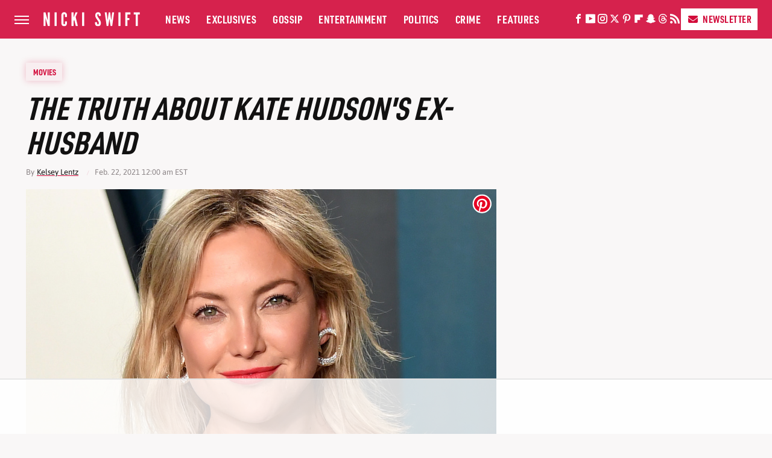

--- FILE ---
content_type: text/html
request_url: https://api.intentiq.com/profiles_engine/ProfilesEngineServlet?at=39&mi=10&dpi=936734067&pt=17&dpn=1&iiqidtype=2&iiqpcid=1c884fdf-88fa-4ec8-91f2-91c1c6e72094&iiqpciddate=1769344691156&pcid=7068e434-2f9b-4b7c-89b5-22db205a7c82&idtype=3&gdpr=0&japs=false&jaesc=0&jafc=0&jaensc=0&jsver=0.33&testGroup=A&source=pbjs&ABTestingConfigurationSource=group&abtg=A&vrref=https%3A%2F%2Fwww.nickiswift.com
body_size: 55
content:
{"abPercentage":97,"adt":1,"ct":2,"isOptedOut":false,"data":{"eids":[]},"dbsaved":"false","ls":true,"cttl":86400000,"abTestUuid":"g_0f58c114-8dae-4e7e-820d-0c3b5d0a33ab","tc":9,"sid":-427439184}

--- FILE ---
content_type: text/html; charset=utf-8
request_url: https://www.google.com/recaptcha/api2/aframe
body_size: 268
content:
<!DOCTYPE HTML><html><head><meta http-equiv="content-type" content="text/html; charset=UTF-8"></head><body><script nonce="7kC7D2FF5c3EqBaJI5ao-Q">/** Anti-fraud and anti-abuse applications only. See google.com/recaptcha */ try{var clients={'sodar':'https://pagead2.googlesyndication.com/pagead/sodar?'};window.addEventListener("message",function(a){try{if(a.source===window.parent){var b=JSON.parse(a.data);var c=clients[b['id']];if(c){var d=document.createElement('img');d.src=c+b['params']+'&rc='+(localStorage.getItem("rc::a")?sessionStorage.getItem("rc::b"):"");window.document.body.appendChild(d);sessionStorage.setItem("rc::e",parseInt(sessionStorage.getItem("rc::e")||0)+1);localStorage.setItem("rc::h",'1769344699047');}}}catch(b){}});window.parent.postMessage("_grecaptcha_ready", "*");}catch(b){}</script></body></html>

--- FILE ---
content_type: text/plain
request_url: https://rtb.openx.net/openrtbb/prebidjs
body_size: -225
content:
{"id":"8d1ee40f-7877-40f8-ae60-44f4888f084e","nbr":0}

--- FILE ---
content_type: text/plain
request_url: https://rtb.openx.net/openrtbb/prebidjs
body_size: -225
content:
{"id":"b30731ba-5b88-4eb7-ad64-9f52af5da30a","nbr":0}

--- FILE ---
content_type: text/plain; charset=utf-8
request_url: https://ads.adthrive.com/http-api/cv2
body_size: 3550
content:
{"om":["0iyi1awv","0pycs8g7","0s298m4lr19","0sm4lr19","1011_302_56273321","1011_74_18364134","1028_8728253","10310289136970_577824612","10310289136970_577824614","10ua7afe","11142692","11509227","11896988","12010084","12010088","12168663","12169108","12171239","124843_10","124844_23","124848_8","124853_8","1610338925","17_24767217","1891/84806","1891/84813","1891/84814","1dynz4oo","1ftzvfyu","1ktgrre1","201500255","2132:45282678","2132:46038653","2132:46039088","2249:650628523","2249:650650503","2249:650662457","2249:691914577","2307:2gev4xcy","2307:3d4r29fd","2307:3swzj6q3","2307:4r4pgt0w","2307:4yevyu88","2307:5i3ultpz","2307:5s8wi8hf","2307:7a0tg1yi","2307:7cmeqmw8","2307:7fmk89yf","2307:7uqs49qv","2307:7xb3th35","2307:8orkh93v","2307:9krcxphu","2307:9mspm15z","2307:9nex8xyd","2307:bpecuyjx","2307:cv0h9mrv","2307:echvksei","2307:fnmuo9hu","2307:fqeh4hao","2307:g1cx0n31","2307:g749lgab","2307:gdh74n5j","2307:gn3plkq1","2307:h0cw921b","2307:hbje7ofi","2307:hfqgqvcv","2307:k9ove2bo","2307:l2j3rq3s","2307:l5o549mu","2307:mbgtm37z","2307:o0qyxun9","2307:o4v8lu9d","2307:or0on6yk","2307:pi9dvb89","2307:quk7w53j","2307:r31xyfp0","2307:r5pphbep","2307:s4s41bit","2307:t73gfjqn","2307:ta6sha5k","2307:u4atmpu4","2307:vmn1juoe","2307:z2zvrgyz","2307:zgw37lur","2307:zjn6yvkc","2307:zmciaqa3","2307:zvdz58bk","232494","2409_15064_70_86082998","2409_15064_70_86112923","2409_25495_176_CR52092923","2409_25495_176_CR52092957","2409_25495_176_CR52153848","2409_25495_176_CR52178316","247654825","248492122","25048620","25_4zai8e8t","25_op9gtamy","25_ti0s3bz3","25_utberk8n","25_zwzjgvpw","2676:85393219","2676:86083008","2676:86434325","2676:86434328","2676:86698029","29414696","2974:8168473","2974:8168475","2974:8168539","2ngxhuwx","3018/ebc6b512877d64e96260ef08dc7cf82c","308_125203_18","31809564","33605181","33605403","33637455","3490:CR52092923","3490:CR52212687","3490:CR52223725","35753418","3646_185414_T26335189","3658_104709_o0qyxun9","3658_15032_e1an7fls","3658_15078_l5o549mu","3658_15078_revf1erj","3658_15106_u4atmpu4","3658_151356_echvksei","3658_151356_ta6sha5k","3658_18008_76odrdws","3658_18008_hswgcqif","3658_193430_k9ove2bo","3658_203382_f3tdw9f3","3658_203382_z2zvrgyz","3658_24589_9mspm15z","3658_94590_T26225265","36m8f2a4","37cerfai","381513943572","39303318","3LMBEkP-wis","3aptpnuj","3np7959d","3swzj6q3","3v2n6fcp","409_216384","409_216412","409_216416","409_225987","409_227223","409_228378","4114:axon-129","42604842","44z2zjbq","458901553568","47745534","485027845327","49869015","4etfwvf1","4fk9nxse","4yevyu88","502806077","502806102","51372397","522709","522710","53v6aquw","54779847","54779856","54779873","5504:203940","55092222","5510:echvksei","5510:ksc9r3vq","5510:mznp7ktv","5510:quk7w53j","5510:ta6sha5k","5510:u4atmpu4","5510:ujl9wsn7","55167461","55763524","557_409_216396","557_409_216586","557_409_220343","557_409_220344","557_409_225988","557_409_228077","557_409_228356","557_409_231917","557_409_235268","55826909","558_93_oz31jrd0","558_93_u4atmpu4","56341213","5670:8172728","59664236","59780461","59780474","5iujftaz","5s8wi8hf","5vb39qim","60168597","60618611","60638194","61085224","613344ix","618576351","618876699","61900466","619089559","61916211","61916223","61916225","61916227","61916229","61932920","61932925","61932933","6226507991","6226508011","6226514001","6226526041","6226530649","627301267","627309156","627309159","627506494","628086965","628153173","628444259","628444433","628444439","628456310","628456382","628456391","628456403","628622163","628622172","628622178","628622241","628622244","628683371","628687043","628687460","628687463","628803013","628841673","629007394","629167998","629168010","629171202","62971376","630137823","63031491","63047261","630928655","63093704","6329018","651637461","652348590","663293679","680_99480_700109379","680_99480_700109389","680_99480_700109393","694912939","697525780","697859146","697876998","6ejtrnf9","6mj57yc0","6mrds7pc","702423494","703908778","704615586","704889081","705115263","705115332","705115523","705116521","705415296","705571412","70_85402410","70_85690708","70_86698143","722434589030","726223570444","74221cfa-0dd4-48d4-b854-6ff2e85c4c5c","74243_74_18364062","74243_74_18364134","74wv3qdx","7f298mk89yf","7fmk89yf","7xb3th35","8152859","8152878","8152879","8172734","8193078","82133859","82286818","85392583","85393219","85987375","86088019","86459697","8666/7cd4d5087da37c02cd8f72043b73ba5e","86698143","86745130","86745135","8linfb0q","8o298rkh93v","8orkh93v","8rnx5lp3","8w4klwi4","9057/0328842c8f1d017570ede5c97267f40d","97_8193073","97_8193078","9925w9vu","99q18eux","9krcxphu","9nex8xyd","a7wye4jw","bb6qv9bt","bd5xg6f6","bfwolqbx","bpecuyjx","c1hsjx06","c25t9p0u","cbg18jr6","cfdo5p0h","cr-1oplzoysuatj","cr-2azmi2ttu9vd","cr-2azmi2ttuatj","cr-2azmi2ttubwe","cr-2azmi2ttubxe","cr-7mlw3ytgu9vd","cr-9hxzbqc08jrgv2","cr-aav1zg0rubwj","cr-aawz2m7xubwj","cr-flbd4mx4uatj","cr-g7ywwk7qvft","cr-ghun4f53u9vd","cr-ghun4f53uatj","cr-ghun4f53ubwe","cr-ghun4f53ubxe","cr-l28i1je3ubwe","cr-ntbnkmgjuatj","cr-p03jl497uatj","cr-tmr0ohinubwe","cr-ztkcpa6gubwe","cr223-deyy4f4qxeu","cv0h9mrv","daw00eve","dif1fgsg","dsugp5th","e406ilcq","eal0nev6","echvksei","edkk1gna","f3tdw9f3","fcn2zae1","fleb9ndb","fnmuo9hu","fso39hpp","funmfj04","g1cx0n31","g729849lgab","g749lgab","gjwam5dw","gn3plkq1","gv7spfm4","h0cw921b","hbje7ofi","heb21q1u","hf298qgqvcv","hffavbt7","hfqgqvcv","hrwidqo8","hwr63jqc","hya8dpaz","i90isgt0","i92980isgt0","ims4654l","ixtrvado","jd035jgw","jj298k3i0s2","jjk3i0s2","jsy1a3jk","jw71vu88","jwgkwx1k","k0csqwfi","k2xfz54q","k9ove2bo","kx5rgl0a","lc408s2k","ll77hviy","ltkghqf5","lxlnailk","m30fx1mp","m32980fx1mp","mbgtm37z","mealz2pi","mmr74uc4","n3298egwnq7","n3egwnq7","n8w0plts","n9ths0wd","nsqnexud","nx53afwv","o4v8lu9d","off735cj","ofoon6ir","ohld1y1d","owpdp17p","p8xeycv0","pagvt0pd","pj1xvga8","pkydekxi","plth4l1a","prcz3msg","q1kdv2e7","qqvgscdx","qt09ii59","r0298u09phz","r4slj7p5","r5pphbep","rnvjtx7r","rrlikvt1","s2ahu2ae","s4s41bit","t73gfjqn","t7d69r6a","ta6sha5k","u4atmpu4","uc3gjkej","ujl9wsn7","utberk8n","v705kko8","vdcb5d4i","w04jlltv","w15c67ad","ws5qkh9j","wt0wmo2s","yi6qlg3p","yvwm7me2","z0t9f1cw","z2zvrgyz","z58lye3x","zaiy3lqy","zep75yl2","zg298w37lur","zgw37lur","zmciaqa3","zvdz58bk","zw6jpag6","7979132","7979135"],"pmp":[],"adomains":["123notices.com","1md.org","about.bugmd.com","acelauncher.com","adameve.com","akusoli.com","allyspin.com","askanexpertonline.com","atomapplications.com","bassbet.com","betsson.gr","biz-zone.co","bizreach.jp","braverx.com","bubbleroom.se","bugmd.com","buydrcleanspray.com","byrna.com","capitaloneshopping.com","clarifion.com","combatironapparel.com","controlcase.com","convertwithwave.com","cotosen.com","countingmypennies.com","cratedb.com","croisieurope.be","cs.money","dallasnews.com","definition.org","derila-ergo.com","dhgate.com","dhs.gov","displate.com","easyprint.app","easyrecipefinder.co","fabpop.net","familynow.club","fla-keys.com","folkaly.com","g123.jp","gameswaka.com","getbugmd.com","getconsumerchoice.com","getcubbie.com","gowavebrowser.co","gowdr.com","gransino.com","grosvenorcasinos.com","guard.io","hero-wars.com","holts.com","instantbuzz.net","itsmanual.com","jackpotcitycasino.com","justanswer.com","justanswer.es","la-date.com","lightinthebox.com","liverrenew.com","local.com","lovehoney.com","lulutox.com","lymphsystemsupport.com","manualsdirectory.org","meccabingo.com","medimops.de","mensdrivingforce.com","millioner.com","miniretornaveis.com","mobiplus.me","myiq.com","national-lottery.co.uk","naturalhealthreports.net","nbliver360.com","nikke-global.com","nordicspirit.co.uk","nuubu.com","onlinemanualspdf.co","original-play.com","outliermodel.com","paperela.com","paradisestays.site","parasiterelief.com","peta.org","photoshelter.com","plannedparenthood.org","playvod-za.com","printeasilyapp.com","printwithwave.com","profitor.com","quicklearnx.com","quickrecipehub.com","rakuten-sec.co.jp","rangeusa.com","refinancegold.com","robocat.com","royalcaribbean.com","saba.com.mx","shift.com","simple.life","spinbara.com","systeme.io","taboola.com","tackenberg.de","temu.com","tenfactorialrocks.com","theoceanac.com","topaipick.com","totaladblock.com","usconcealedcarry.com","vagisil.com","vegashero.com","vegogarden.com","veryfast.io","viewmanuals.com","viewrecipe.net","votervoice.net","vuse.com","wavebrowser.co","wavebrowserpro.com","weareplannedparenthood.org","xiaflex.com","yourchamilia.com"]}

--- FILE ---
content_type: text/plain
request_url: https://rtb.openx.net/openrtbb/prebidjs
body_size: -225
content:
{"id":"d7059653-7843-453c-8ce2-7bcee8e9f3e9","nbr":0}

--- FILE ---
content_type: text/plain
request_url: https://rtb.openx.net/openrtbb/prebidjs
body_size: -225
content:
{"id":"b6e82684-f801-406d-bff7-4988a7466ffe","nbr":0}

--- FILE ---
content_type: text/plain
request_url: https://rtb.openx.net/openrtbb/prebidjs
body_size: -225
content:
{"id":"ba35a3a3-0e3b-434c-a62f-9702ccdfa2bc","nbr":0}

--- FILE ---
content_type: text/plain; charset=UTF-8
request_url: https://at.teads.tv/fpc?analytics_tag_id=PUB_17002&tfpvi=&gdpr_consent=&gdpr_status=22&gdpr_reason=220&ccpa_consent=&sv=prebid-v1
body_size: 56
content:
OTA3NzAwZjAtM2U3My00MTRiLWIzNmQtZGU0ZWRkNGM4Y2U4Iy0xLTQ=

--- FILE ---
content_type: text/plain
request_url: https://rtb.openx.net/openrtbb/prebidjs
body_size: -84
content:
{"id":"ae133a0f-82db-441a-ac06-4203e604f8ff","nbr":0}